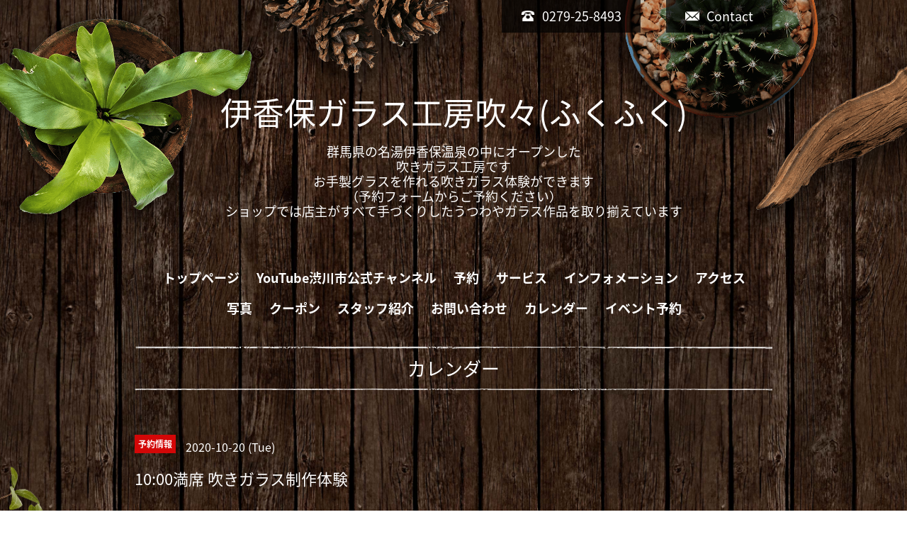

--- FILE ---
content_type: text/html; charset=utf-8
request_url: https://hukuhukuglass.com/calendar/3561547
body_size: 2313
content:
<!DOCTYPE html>
<html xmlns="http://www.w3.org/1999/xhtml" xml:lang="ja" lang="ja">
<head>
  <!-- Brooklyn: ver.202006040000 -->
  <meta charset="utf-8">
  <title>10:00満席 吹きガラス制作体験 - 伊香保ガラス工房吹々(ふくふく)
</title>
  <meta name="viewport" content="width=device-width,initial-scale=1.0,minimum-scale=1.0">

  <meta name="description" content="">
  <meta name="keywords" content="ガラス体験とうつわを楽しめる場所　吹々">

  <meta property="og:title" content="伊香保ガラス工房吹々(ふくふく)
">
  <meta property="og:image" content="">
  <meta property="og:site_name" content="伊香保ガラス工房吹々(ふくふく)
">
  
  <link rel="alternate" type="application/rss+xml" title="伊香保ガラス工房吹々(ふくふく)
 / RSS" href="/feed.rss">
  <link rel="stylesheet" href="/style.css?666593-1593053255">
  <link rel="stylesheet" href="//fonts.googleapis.com/css?family=Questrial">
  <link rel="stylesheet" href="//fonts.googleapis.com/css?family=Kelly+Slab">
  <link rel="stylesheet" href="//fonts.googleapis.com/css?family=Cookie|Special+Elite">
  <link rel="stylesheet" href="/css/font-awesome/css/font-awesome.min.css">
  <link rel="stylesheet" href="/css/theme_brooklyn/colorbox.css">

  <script src="/assets/jquery/jquery-3.5.1.min.js"></script>
  <script src="/assets/clipsquareimage/jquery.clipsquareimage.js"></script>
</head>
<body id="calendar">

  <div class="totop">
    <i class="button fa fa-angle-up"></i>
  </div>

  <div id="container">

    <!-- #header -->
    <div id="header" class="cd-header">

      <!-- tel_area/ -->
      <div class="tel_area clearfix">
        <div class="tel_mail clearfix">
          <a class="tel_area_mail" href="https://hukuhukuglass.com/contact">
            <div class="tel_area_mail_txt"><img src="/img/theme_brooklyn/mail_icon.png" width="20" alt="" />Contact</div>
          </a>
          <div class="tel_number shop_tel"><img src="/img/theme_brooklyn/tel_icon.png" width="20" alt="" />0279-25-8493</div>
          <!-- スマホ用お問い合わせ -->
          <a class="tel_area_mail_mobile color_bg_01 border_radius" href="https://hukuhukuglass.com/contact">
            <div><i class="fa fa-envelope-o"></i></div>
          </a>
        </div>
      </div>
      <!-- /tel_area -->

      <div class="inner">

      <h1 class="element logo">
        <a class="shop_sitename" href="https://hukuhukuglass.com">伊香保ガラス工房吹々(ふくふく)<br />
</a>
      </h1>

      <div class="element site_description">
        <span>群馬県の名湯伊香保温泉の中にオープンした<br />
吹きガラス工房です<br />
お手製グラスを作れる吹きガラス体験ができます<br />
（予約フォームからご予約ください）<br />
ショップでは店主がすべて手づくりしたうつわやガラス作品を取り揃えています</span>
      </div>

      <div class="element navi pc">
        <ul class="navi_list">
          
          <li class="navi_top">
            <a href="/" >トップページ</a>
          </li>
          
          <li class="navi_free free_496788">
            <a href="/free/youtube" >YouTube渋川市公式チャンネル</a>
          </li>
          
          <li class="navi_reservation">
            <a href="/reservation" >予約</a>
          </li>
          
          <li class="navi_menu">
            <a href="/menu" >サービス</a>
          </li>
          
          <li class="navi_info">
            <a href="/info" >インフォメーション</a>
          </li>
          
          <li class="navi_about">
            <a href="/about" >アクセス</a>
          </li>
          
          <li class="navi_photo">
            <a href="/photo" >写真</a>
          </li>
          
          <li class="navi_coupon">
            <a href="/coupon" >クーポン</a>
          </li>
          
          <li class="navi_staff">
            <a href="/staff" >スタッフ紹介</a>
          </li>
          
          <li class="navi_contact">
            <a href="/contact" >お問い合わせ</a>
          </li>
          
          <li class="navi_calendar active">
            <a href="/calendar" >カレンダー</a>
          </li>
          
          <li class="navi_event_reservation">
            <a href="/reservation/event/" >イベント予約</a>
          </li>
          
        </ul>
      </div>
      <!-- /#navi -->

      </div>
      <!-- /.inner -->

      <div class="navi mobile"></div>

      <div id="button_navi">
        <div class="navi_trigger cd-primary-nav-trigger">
          <i class="fa fa-navicon"></i>
        </div>
      </div>

    </div>
    <!-- /#header -->

    <div class="content_wrap">

    <div id="content">

<!-- CONTENT ----------------------------------------------------------------------- -->















<!----------------------------------------------
ページ：カレンダー
---------------------------------------------->
<script src="/js/theme_brooklyn/calendar.js?20151028"></script>

<div class="inner">

  <h2 class="page_title">
    <span>カレンダー</span>
  </h2>

    


    
    <div class="details">
      <div>
        <span class="category">予約情報</span>&nbsp; <span class="date">2020-10-20 (Tue)</span>
      </div>

      <h3>10:00満席 吹きガラス制作体験</h3>

      <div class="body textfield">
        
      </div>

      <div class="image">
        
      </div>

    </div>
    

</div>
<!-- /.inner -->



















<!-- CONTENT ----------------------------------------------------------------------- -->

    </div>
    <!-- /#content -->


    


    <div class="gadgets">
      <div class="inner">
      </div>
    </div>

    <div class="sidebar">
      <div class="inner">

        <div class="block today_area">
          <h3>Schedule</h3>
          <dl>
            <dt class="today_title">
              2026.01.25 Sunday
            </dt>
            
          </dl>
        </div>

        <div class="block counter_area">
          <h3>Counter</h3>
          <div>Today: <span class="num">44</span></div>
          <div>Yesterday: <span class="num">208</span></div>
          <div>Total: <span class="num">570660</span></div>
        </div>

        <div class="block qr_area">
          <h3>Mobile</h3>
          <img src="//r.goope.jp/qr/hukuhukuglass"width="100" height="100" />
        </div>

      </div>
    </div>

    <div class="social">
      <div class="inner"></div>
    </div>

    <div id="footer">
        <div class="inner">

          

          <div class="copyright">
            &copy;2026 <a href="https://hukuhukuglass.com">伊香保ガラス工房　吹々(ふくふく)</a>. All Rights Reserved.

            <span class="social_wrap">
              

              

              
              <a href="https://www.instagram.com/glassya.abe/" target="_blank">
                <span class="icon-instagram"></span>
              </a>
              
            </span>

          </div>

          <div>
            <div class="powered">
              Powered by <a class="link_color_02" href="https://goope.jp/">グーペ</a> /
              <a class="link_color_02" href="https://admin.goope.jp/">Admin</a>
            </div>

            <div class="shop_rss">
              <span>/ </span><a href="/feed.rss">RSS</a>
            </div>
          </div>

        </div>
    </div>

  </div>
  <!-- /#content_wrap -->

  </div>
  <!-- /#container -->

  <script src="/assets/colorbox/jquery.colorbox-1.6.4.min.js"></script>
  <script src="/js/tooltip.js"></script>
  <script src="/assets/lineup/jquery-lineup.min.js"></script>
  <script src="/assets/responsiveslides/responsiveslides-1.55.min.js"></script>
  <script src="/assets/tile/tile.js"></script>
  <script src="/js/theme_brooklyn/init.js"></script>
</body>
</html>


--- FILE ---
content_type: application/javascript
request_url: https://hukuhukuglass.com/js/theme_brooklyn/calendar.js?20151028
body_size: 174
content:
'use strict';

/**
 * Brooklyn
 * calendar.js
 * ver.202005270000
 */

$(function() {
    $('a[href^="#"]').on('click', function() {
        var anchorSpeed = 500;
        var anchorHref = $(this).attr('href');
        var anchorTarget = $(anchorHref === '#' || anchorHref === '' ? 'html' : anchorHref);
        var anchorPosition = anchorTarget.offset().top - $('#header').height() - 100;
        $('html, body').animate({ scrollTop: anchorPosition }, anchorSpeed, 'swing');
        return false;
    });
});
